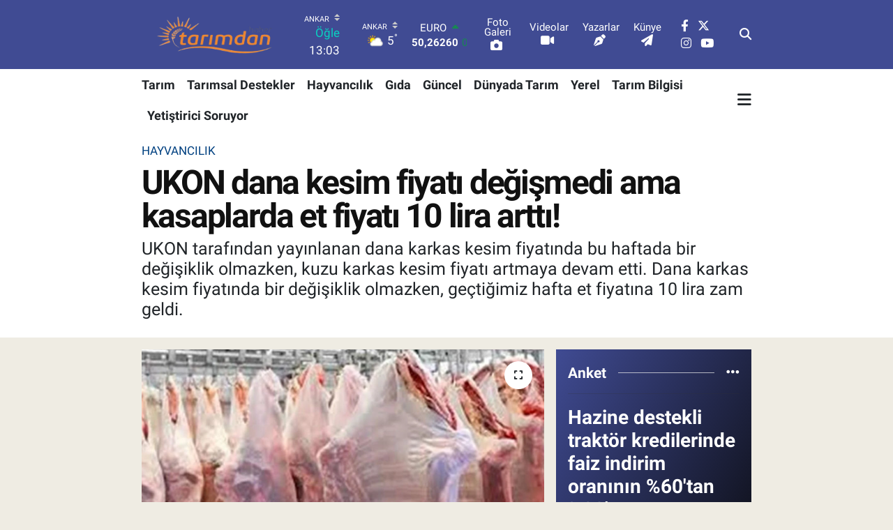

--- FILE ---
content_type: text/html; charset=utf-8
request_url: https://www.google.com/recaptcha/api2/aframe
body_size: 267
content:
<!DOCTYPE HTML><html><head><meta http-equiv="content-type" content="text/html; charset=UTF-8"></head><body><script nonce="1xe33Uoo0LAkW74tDjLelQ">/** Anti-fraud and anti-abuse applications only. See google.com/recaptcha */ try{var clients={'sodar':'https://pagead2.googlesyndication.com/pagead/sodar?'};window.addEventListener("message",function(a){try{if(a.source===window.parent){var b=JSON.parse(a.data);var c=clients[b['id']];if(c){var d=document.createElement('img');d.src=c+b['params']+'&rc='+(localStorage.getItem("rc::a")?sessionStorage.getItem("rc::b"):"");window.document.body.appendChild(d);sessionStorage.setItem("rc::e",parseInt(sessionStorage.getItem("rc::e")||0)+1);localStorage.setItem("rc::h",'1768554498309');}}}catch(b){}});window.parent.postMessage("_grecaptcha_ready", "*");}catch(b){}</script></body></html>